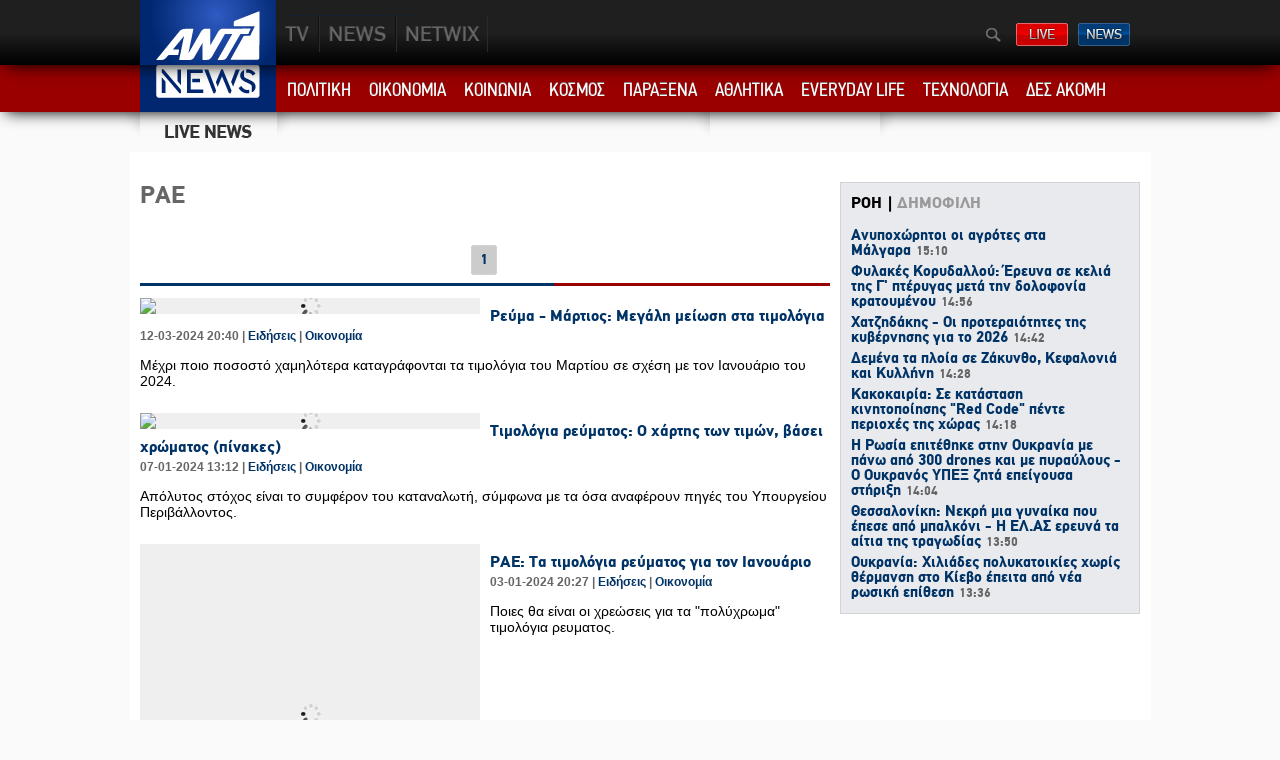

--- FILE ---
content_type: text/html; charset=utf-8
request_url: http://nkv.antenna.gr/news/tags/57477/rae
body_size: 37847
content:

<!DOCTYPE HTML PUBLIC "-//W3C//DTD HTML 4.01 Transitional//EN" "http://www.w3.org/TR/html4/loose.dtd">
<html lang="el" dir="ltr">
<head>

<title>ΡΑΕ | ANT1 NEWS</title><link rel="shortcut icon" href="/favicon.ico" />
<link rel="image_src" href="http://static.ant1.gr/iphone/images/logoTV.png" />
<meta name="robots" content="index, follow" /><meta name="title" content="ΡΑΕ | antenna.gr" />
<meta name="description" content="antenna.gr | ΡΑΕ" />
<meta property="og:title" content="ΡΑΕ | antenna.gr"/>
<meta property="og:type" content="website"/>
<meta property="og:url" content="http://nkv.antenna.gr/news/themes.aspx?theme=tags&t=57477"/>
<meta property="og:site_name" content="antenna.gr"/>
<meta property="og:image" content="http://static.ant1.gr/iphone/images/logoTV.png"/> 

<meta http-equiv='Content-Type' content='text/html; charset=utf-8' />
<meta http-equiv='Content-Language' content='el' />
 
<meta name="Viewport" content="Width=1024" />
<link rel="stylesheet" type="text/css" href="/news/css/generic.css?v=1.4" />
<script type="text/javascript" src="/news/js/main.js"></script>
<script type="text/javascript" src="http://static.ant1.gr/jswrapper?f=showSWF,Tween,OpacityTween,flexcroll&v=4"></script>
<script>
  (function(i,s,o,g,r,a,m){i['GoogleAnalyticsObject']=r;i[r]=i[r]||function(){
  (i[r].q=i[r].q||[]).push(arguments)},i[r].l=1*new Date();a=s.createElement(o),
  m=s.getElementsByTagName(o)[0];a.async=1;a.src=g;m.parentNode.insertBefore(a,m)
  })(window,document,'script','https://www.google-analytics.com/analytics.js','ga');

  ga('create', 'UA-87426015-1', 'auto');
  ga('send', 'pageview');

</script>
<style type="text/css">
    /*#sponsordiv {background-image: url('/news/images/news_BG_xorigia_OPAP_SKIN.JPG');  position: relative; background-color: #64856a; background-position: top; background-repeat:no-repeat; width:100%;}
#wrap 
{
clear:both;
position:relative;
width:1021px;	
margin: 0px auto;
background-color: #fff;
padding-top: 10px;
}*/

.footer {margin-top: 0 !important;}
</style>
</head>
<body>

<div class="header">
<div class="content"><a class="logo Spr" href="http://www.antenna.gr" title="ANT1"></a>
 <div class="globalmenu">
    <ul>
        <li><a class="Spr tv" href="http://www.antenna.gr">TV</a></li>
        <li><a class="Spr news"  href="/news/">NEWS</a></li>
        <li><a class="Spr plus" href="http://www.netwix.gr">PLUS</a></li>
        <li><a class="Spr nextant" href="http://www.ant1next.gr/">ANT1NEXT</a></li>


    </ul>
    
    <div class="gr">
   
    
    <a class="Spr searchBtn" onclick="showSearchBox()">Αναζήτηση</a>
    <a class="Spr live" href="http://www.antenna.gr/live">ΔΕΙΤΕ LIVE</a>
    <a class="Spr newsBtn" href="https://www.antenna.gr/ant1news">ΔΕΛΤΙΑ ΕΙΔΗΣΕΩΝ</a>
    </div>     
</div>
    <div id="searchlayer">
        <div class="searchlayerW"><input type="text" id="searchtxt" autocomplete="off" onkeypress="handleKeyPress(event,this.form);"/> <input onclick="submitsearch()" type="button" value="αναζήτηση" class="submitSearchBtn" /></div>
        <a class="closeSBtn" onclick="showSearchBox()">Close</a>
    </div>
</div>
</div>
<script type="text/javascript">
    function showSearchBox() {
        var elem = __$('searchlayer');
        if (elem.offsetHeight == 0) {
            elem.style.display = 'block';
            var tw = new Tween(elem.style, 'height', Tween.strongEaseOut, 0, 37, 0.2, 'px');
            tw.start();
        } else {
            elem.style.height = '0px';
            elem.style.display = 'none';

        }
    }
    function submitsearch() {
        var str = escape(__$('searchtxt').value.replace("'", ""));
        if (str != '') { top.location.href = '/news/search?q=' + str };
    };
    function handleKeyPress(e, form) {
        var key = e.keyCode || e.which;
        if (key == 13) {
            if (__$('searchtxt').focus) {
                submitsearch();
            };
        };
    };
</script>


<div class="newsmenu">
<ul class="content">
    <a class="newsLogo Spr" href="/news" title="Αρχική Σελίδα ANT1 News">ANT1 News</a>
    <li><a href="/news/politics" data-cid="2488">ΠΟΛΙΤΙΚΗ</a></li>
    <li><a href="/news/economy" data-cid="2496">ΟΙΚΟΝΟΜΙΑ</a></li>
    <li><a href="/news/society" data-cid="2492">ΚΟΙΝΩΝΙΑ</a></li>
    <li><a href="/news/world" data-cid="2495">ΚΟΣΜΟΣ</a></li>
    <li><a href="/news/weird" data-cid="4343">ΠΑΡΑΞΕΝΑ</a></li>
    <li><a href="/news/sports" data-cid="2497">ΑΘΛΗΤΙΚΑ</a></li>
    <li><a href="/news/life" data-cid="4304">EVERYDAY LIFE</a></li>
    <li><a href="/news/tech" data-cid="4314">ΤΕΧΝΟΛΟΓΙΑ</a></li>
    <li class="readMore"><a>ΔΕΣ ΑΚΟΜΗ</a>
            <div class="readList">
            <div class="metabox">
            <a href="/news/weather">Καιρός</a>
            <a href="/news/Latest">Τελευταίες Ειδήσεις</a>
            <a href="/news/Blogs">Blogs</a>
            </div>
        </div>
    </li>
   
</ul>
<script type="text/javascript">
    var newsmenu = ieGetByClassName(document, 'newsmenu')[0];
    var hovers = newsmenu.getElementsByTagName('a');
    for (var i = 0; i < hovers.length; i++) {
        if (hovers[i].getAttribute('data-cid')) {
            var uDiv = document.createElement('div');
            uDiv.setAttribute('id', 'hover' + hovers[i].getAttribute('data-cid'));
            hovers[i].appendChild(uDiv);
            uDiv.className = 'hoverwin';
            hovers[i].onmouseover = function () {
                getdata('/news/templates/data/hover?cid=' + this.getAttribute('data-cid'), this.getElementsByTagName('div')[0].id);
                this.onmouseover = null;

            };
        };
    };
</script>
    <script>
        (function (i, s, o, g, r, a, m) {
            i['GoogleAnalyticsObject'] = r; i[r] = i[r] || function () {
                (i[r].q = i[r].q || []).push(arguments)
            }, i[r].l = 1 * new Date(); a = s.createElement(o),
            m = s.getElementsByTagName(o)[0]; a.async = 1; a.src = g; m.parentNode.insertBefore(a, m)
        })(window, document, 'script', '//www.google-analytics.com/analytics.js', 'ga');

        ga('create', 'UA-57875966-1', 'auto');
        ga('send', 'pageview');

</script>

</div>
    <div id="sponsordiv">
<div class="content ticker">
         <a href="/news/Latest"><img class="tickerimg" alt="LATEST NEWS" src="/news/images/LiveNews.png" /></a>    
         

<div class="tickerHolder"><div id="tickerWrap"><div id="ticker">&nbsp;</div></div></div>
<script type="text/javascript">
    var messages = new Array();

    for (var j = 0; j < messages.length; j++) {
        var newDiv = document.createElement('div');
        newDiv.setAttribute('id', 't' + j);
        newDiv.setAttribute('class', 'tmessages');
        newDiv.className = 'tmessages'
        newDiv.innerHTML = messages[j];
        __$('ticker').appendChild(newDiv);
    }
    function createLayer(i) {
        var elem = __$('t' + i);
        var tw = new Tween(elem.style, 'left', Tween.strongEaseOut, 450, 0, 1, 'px');
        tw.onMotionFinished = function () {
            var delay = Math.round(elem.offsetWidth / 60);
            setTimeout(function () {
                var ww = new Tween(elem.style, 'left', Tween.StrongEaseInOut, 0, -(elem.offsetWidth + 10), delay, 'px');
                ww.onMotionFinished = function () {
                    if (i == (messages.length - 1)) {
                        i = 0;
                    }
                    else {
                        i += 1;
                    };
                    createLayer(i);
                }
                ww.start();
            }, 2500);
        };
        tw.start();
    }
    addLoadEvent(function () {
        setTimeout('createLayer(0)', 2000);
    });
</script>

         
<div class="ase">
    
</div>

         <div id="WeatherYahoo1_weather" class="weatherW"></div>
<script type="text/javascript">
    try {
        var cW = ieGetByClassName(document, 'cW')[0];
        var uDiv = document.createElement('div');
        uDiv.setAttribute('id', 'WhHover');
        cW.appendChild(uDiv);
        uDiv.className = 'hoverWeather';
        cW.onmouseover = function () {
            getdata('/news/templates/data/weatherCities', 'WhHover', addFlex);
            this.onmouseover = null;
        };
    } catch (error) { };
    setCity = function (code) {
        createCookie('WCITY', code, 365);
        location.href = '/news/weather';
    };
    addFlex = function(data) {
        __$('WhHover').innerHTML = data;
        fleXenv.fleXcrollMain("wWrapper");
        fleXenv.updateScrollBars();
    };
</script>
 
    </div>
<div id="wrap">


       

<div class="content tmrg10 clearfix">
    <div class="contentLeft tagsList"><h1 id="crumb">ΡΑΕ</h1><div id="WRC"><div class="pagingW"><a class='selectedpaging' href='#WRC' onclick='getdata("/news/templates/data/tags?t=57477&howmany=2&p=1","WRC")'>1</a></div><ul class="clearfix cList"><li class="tmrg10"><a href="/news/eidiseis/article/690776/reyma--martios-megali-meiosi-sta-timologia"><img rel="https://ant1media.azureedge.net/news/imgHandler/340/8b222e56-7cfa-4b78-8472-c59fa81b9dee.jpg" class="img" src="/images/sp.gif" /></a><a href="/news/eidiseis/article/690776/reyma--martios-megali-meiosi-sta-timologia" class="title">Ρεύμα - Μάρτιος: Μεγάλη μείωση στα τιμολόγια</a><span class="dtcn">12-03-2024 20:40 | 
<a href="/news/eidiseis">Ειδήσεις</a> | <a href="/news/sub/2496/eidiseis/Economy">Οικονομία</a></span><span class="text"><p>Μέχρι ποιο ποσοστό χαμηλότερα καταγράφονται τα τιμολόγια του Μαρτίου σε σχέση με τον Ιανουάριο του 2024.</p></span></li><li class="tmrg10"><a href="/news/eidiseis/article/685302/timologia-reymatos-o-xartis-ton-timon-basei-xromatos-pinakes-"><img rel="https://ant1media.azureedge.net/news/imgHandler/340/4e09b8c5-68bd-4380-a9f8-27465c5a3a3d.jpg" class="img" src="/images/sp.gif" /></a><a href="/news/eidiseis/article/685302/timologia-reymatos-o-xartis-ton-timon-basei-xromatos-pinakes-" class="title">Τιμολόγια ρεύματος: Ο χάρτης των τιμών, βάσει χρώματος (πίνακες)</a><span class="dtcn">07-01-2024 13:12 | 
<a href="/news/eidiseis">Ειδήσεις</a> | <a href="/news/sub/2496/eidiseis/Economy">Οικονομία</a></span><span class="text"><p>Απόλυτος στόχος είναι το συμφέρον του καταναλωτή, σύμφωνα με τα όσα αναφέρουν πηγές του Υπουργείου Περιβάλλοντος.</p></span></li><li class="tmrg10"><a href="/news/eidiseis/article/685180/rae-ta-timologia-reymatos-gia-ton-ianoyario"><img rel="https://ant1media.azureedge.net/news/imgHandler/340/4e09b8c5-68bd-4380-a9f8-27465c5a3a3d.jpg" class="img" src="/images/sp.gif" /></a><a href="/news/eidiseis/article/685180/rae-ta-timologia-reymatos-gia-ton-ianoyario" class="title">ΡΑΕ: Τα τιμολόγια ρεύματος για τον Ιανουάριο</a><span class="dtcn">03-01-2024 20:27 | 
<a href="/news/eidiseis">Ειδήσεις</a> | <a href="/news/sub/2496/eidiseis/Economy">Οικονομία</a></span><span class="text"><p>Ποιες θα είναι οι χρεώσεις για τα "πολύχρωμα" τιμολόγια ρευματος.</p></span></li><li class="tmrg10"><a href="/news/eidiseis/article/669209/energeia--epidotiseis-neo-plaisio-gia-tin-stirixi-noikokyrion-ki-epixeiriseon"><img rel="https://ant1media.azureedge.net/news/imgHandler/340/c52a3a7a-c054-4065-841e-9a9842232a3b.jpg" class="img" src="/images/sp.gif" /></a><a href="/news/eidiseis/article/669209/energeia--epidotiseis-neo-plaisio-gia-tin-stirixi-noikokyrion-ki-epixeiriseon" class="title">Ενέργεια - επιδοτήσεις: Νέο πλαίσιο για την στήριξη νοικοκυριών κι επιχειρήσεων</a><span class="dtcn">19-06-2023 07:43 | 
<a href="/news/eidiseis">Ειδήσεις</a> | <a href="/news/sub/2496/eidiseis/Economy">Οικονομία</a></span><span class="text"><p>Ανατροπές σε όσα ίσχυαν τους προηγούμενους μήνες έχει επιφέρει η πορεία των διεθνών τιμών του πετρελαίου και του φυσικού αερίου.</p></span></li><li class="tmrg10"><a href="/news/eidiseis/article/668854/rae--timologia-reymatos-allages-apo-ton-oktobrio"><img rel="https://ant1media.azureedge.net/news/imgHandler/340/59aff77c-a6ba-4f8b-ad71-721a75166e1e.jpg" class="img" src="/images/sp.gif" /></a><a href="/news/eidiseis/article/668854/rae--timologia-reymatos-allages-apo-ton-oktobrio" class="title">ΡΑΕ - Τιμολόγια ρεύματος: Αλλαγές από τον Οκτώβριο</a><span class="dtcn">13-06-2023 13:42 | 
<a href="/news/eidiseis">Ειδήσεις</a> | <a href="/news/sub/2496/eidiseis/Economy">Οικονομία</a></span><span class="text"><p>Το νέο πλαίσιο για τα τιμολόγια ρεύματος από τον Οκτώβριο, με σημαντικές τροποποιήσεις, ανακοίνωσε η Ρυθμιστική Αρχή Ενέργειας.</p></span></li><li class="tmrg10"><a href="/news/eidiseis/article/667791/rae--reyma-symboyles-gia-apofygi-prostheton-xreoseon"><img rel="https://ant1media.azureedge.net/news/imgHandler/340/30ac0d8c-6d35-40c3-8e93-df9d9a21df2e.jpg" class="img" src="/images/sp.gif" /></a><a href="/news/eidiseis/article/667791/rae--reyma-symboyles-gia-apofygi-prostheton-xreoseon" class="title">ΡΑΕ - Ρεύμα: Συμβουλές για αποφυγή πρόσθετων χρεώσεων</a><span class="dtcn">01-06-2023 19:36 | 
<a href="/news/eidiseis">Ειδήσεις</a> | <a href="/news/sub/2496/eidiseis/Economy">Οικονομία</a></span><span class="text"><p>Οι προτροπές της Ρυθμιστικής Αρχής Αποβλήτων, Ενέργειας και Υδάτων στους καταναλωτών, για την αποφυγή πρόσθετων χρεώσεων στους λογαριασμούς ρεύματος</p><br /><p> </p></span></li><li class="tmrg10"><a href="/news/eidiseis/article/662995/logariasmoi-reymatos-new-ayxisi-apo-ton-maio-kai-malista-anadromiki"><img rel="https://ant1media.azureedge.net/news/imgHandler/340/59aff77c-a6ba-4f8b-ad71-721a75166e1e.jpg" class="img" src="/images/sp.gif" /></a><a href="/news/eidiseis/article/662995/logariasmoi-reymatos-new-ayxisi-apo-ton-maio-kai-malista-anadromiki" class="title">Λογαριασμοί ρεύματος: Νέα αύξηση από τον Μάιο και μάλιστα αναδρομική</a><span class="dtcn">05-04-2023 12:27 | 
<a href="/news/eidiseis">Ειδήσεις</a> | <a href="/news/sub/2496/eidiseis/Economy">Οικονομία</a></span><span class="text"><p>Η μέση επιβάρυνση για κάθε καταναλωτή θα είναι 6 ευρώ το μήνα και θα ισχύει αναδρομικά από τις αρχές του έτους.</p></span></li><li class="tmrg10"><a href="/news/eidiseis/article/659134/reyma--fysiko-aerio-ependyseis-allazoyn-ton-xarti-sta-diktya"><img rel="https://ant1media.azureedge.net/news/imgHandler/340/67354f06-6b1b-466a-82d9-a4dca0fa6258.jpg" class="img" src="/images/sp.gif" /></a><a href="/news/eidiseis/article/659134/reyma--fysiko-aerio-ependyseis-allazoyn-ton-xarti-sta-diktya" class="title">Ρεύμα - Φυσικό αέριο: Επενδύσεις “αλλάζουν τον χάρτη” στα δίκτυα</a><span class="dtcn">18-02-2023 16:39 | 
<a href="/news/eidiseis">Ειδήσεις</a> | <a href="/news/sub/2496/eidiseis/Economy">Οικονομία</a></span><span class="text"><p>Οι προτάσεις των Διαχειριστών για τις επενδύσεις και  τα επενδυτικά προγράμματα μεταφοράς και δικτύων. Τι δήλωσε ο πρόεδρος της ΡΑΕ.</p></span></li></ul><div class="pagingW"><a class='selectedpaging' href='#WRC' onclick='getdata("/news/templates/data/tags?t=57477&howmany=2&p=1","WRC")'>1</a></div></div>
</div>
    <div class="contentRight">
    
<div class="flRight banner300" id="holder_479">
<noscript>
<a title="Adman Banner" href="http://adman.antenna.gr/click?webspace=479&amp;dfl=yes"><img src="http://adman.antenna.gr/banner?webspace=479&amp;dfl=yes&amp;js=no" border="0" width="300" height="250" alt="" /></a><br />
</noscript>
<script language="javascript" type="text/javascript">
// <![CDATA[[
if (typeof Adman === 'undefined' || /MSIE [456]/.test(navigator['appVersion']))
document.write ('<scr'+'ipt src="http://static.adman.gr/adman.js" language="javascript" type="text/javascript"></'+'sc'+'ript>');
var now=parseInt((new Date()).getTime());
if (!window.admantpid) window.admantpid = now;
var rnd=Math.floor(Math.random()*900000)+100,cdp=screen.width+"x"+screen.height+"x"+(navigator.appName=="Netscape"?screen.pixelDepth:screen.colorDepth),burst="?"+rnd+":="+window.admantpid +"@"+cdp+"?";
document.write("<scr" + "ipt language=\"Javascript\" src=\"http://adman.antenna.gr/gbanner/?" + now + "|479/300x250" + burst + "/\">");
document.write("</"+"sc"+"ript>");
// ]]>
</script>
</div>
<div class="clearfix"></div>
    <div class="latest_top">
        <ul class="clearfix LT" plc="ajaxR" callback="addBar">
            <li><a data="/news/templates/data/top_most?t=0" class="active">ΡΟΗ</a></li>
            <li><a data="/news/templates/data/top_most?t=1">ΔΗΜΟΦΙΛΗ</a></li>
        </ul>
        <div id="parentAjax" class="flexcroll">
            <div id="ajaxR"><a href="/news/eidiseis/article/987854/anypoxoritoi-oi-agrotes-sta-malgara">Ανυποχώρητοι οι αγρότες στα Μάλγαρα<span class="dtcn">15:10</span></a><a href="/news/eidiseis/article/987834/fylakes-korydalloy-ereyna-se-kelia-tis-g-pterygas-meta-tin-dolofonia-kratoymenoy">Φυλακές Κορυδαλλού: Έρευνα σε κελιά της Γ' πτέρυγας μετά την δολοφονία κρατουμένου<span class="dtcn">14:56</span></a><a href="/news/eidiseis/article/987849/xatzidakis--oi-proteraiotites-tis-kybernisis-gia-to-2026">Χατζηδάκης - Οι προτεραιότητες της κυβέρνησης για το 2026<span class="dtcn">14:42</span></a><a href="/news/eidiseis/article/987847/demena-ta-ploia-se-zakyntho-kefalonia-kai-kyllini">Δεμένα τα πλοία σε Ζάκυνθο, Κεφαλονιά και Κυλλήνη<span class="dtcn">14:28</span></a><a href="/news/eidiseis/article/987850/kakokairia-se-katastasi-kinitopoiisis-red-code-pente-perioxes-tis-xoras">Κακοκαιρία: Σε κατάσταση κινητοποίησης "Red Code" πέντε περιοχές της χώρας<span class="dtcn">14:18</span></a><a href="/news/eidiseis/article/987822/i-rosia-epitethike-stin-oykrania-me-pano-apo-300-drones-kai-me-pyrayloys--o-oykranos-ypex-zita-epeigoysa-stirixi">Η Ρωσία επιτέθηκε στην Ουκρανία με πάνω από 300 drones και με πυραύλους - Ο Ουκρανός ΥΠΕΞ ζητά επείγουσα στήριξη<span class="dtcn">14:04</span></a><a href="/news/eidiseis/article/987841/thessaloniki-nekri-mia-gynaika-poy-epese-apo-mpalkoni--i-el-as-ereyna-ta-aitia-tis-tragodias">Θεσσαλονίκη: Νεκρή μια γυναίκα που έπεσε από μπαλκόνι - Η ΕΛ.ΑΣ ερευνά τα αίτια της τραγωδίας<span class="dtcn">13:50</span></a><a href="/news/eidiseis/article/987821/oykrania--xiliades-polykatoikies-xoris-thermansi-sto-kiebo-epeita-apo-new-rosiki-epithesi">Ουκρανία:  Χιλιάδες πολυκατοικίες χωρίς θέρμανση στο Κίεβο έπειτα από νέα ρωσική επίθεση<span class="dtcn">13:36</span></a><a href="/news/eidiseis/article/987823/aitoloakarnania-dokimastiki-ixisi-ilektrokiniton-kai-ilektronikon-seirinon-synagermoy">Αιτωλοακαρνανία: Δοκιμαστική Ήχηση Ηλεκτροκίνητων και Ηλεκτρονικών Σειρήνων Συναγερμού <span class="dtcn">13:22</span></a><a href="/news/eidiseis/article/987832/ispania-ayxanetai-o-arithmos-ton-thymaton-apo-to-sidirodromiko-dystyxima--synexizontai-oi-ereynes-sta-syntrimmia">Ισπανία: Αυξάνεται ο αριθμός των θυμάτων από το σιδηροδρομικό δυστύχημα - Συνεχίζονται οι έρευνες στα συντρίμμια<span class="dtcn">13:08</span></a><a href="/news/eidiseis/article/987807/groilandia-tilefoniki-epikoinonia-tramp-me-ton-geniko-grammatea-toy-nato">Γροιλανδία: Τηλεφωνική επικοινωνία Τραμπ με τον Γενικό Γραμματέα του ΝΑΤΟ<span class="dtcn">12:54</span></a><a href="/news/eidiseis/article/987825/maria-karystianoy-diastreblothikan-skopimos-oi-diloseis-moy-gia-tis-ambloseis">Μαρία Καρυστιανού: Διαστρεβλώθηκαν σκοπίμως οι δηλώσεις μου για τις αμβλώσεις<span class="dtcn">12:40</span></a><a href="/news/eidiseis/article/987831/hellenic-train-akyronontai-dromologia-sti-grammi-diakopto--kalabryta">Hellenic Train: Ακυρώνονται δρομολόγια στη γραμμή Διακοπτό - Καλάβρυτα<span class="dtcn">12:26</span></a><a href="/news/eidiseis/article/987830/ektakto-deltio-tis-emy-isxyres-broxes-kai-kataigides-kai-stin-attiki">Έκτακτο δελτίο της ΕΜΥ: Ισχυρές βροχές και καταιγίδες και στην Αττική<span class="dtcn">12:12</span></a><a href="/news/eidiseis/article/987828/mitsotakis-se-tasoyla-na-prytaneysei-i-logiki-kai-o-dialogos-gia-na-apofygoyme-ta-xeirotera-stis-sxeseis-ee-ipa">Μητσοτάκης σε Τασούλα: Να πρυτανεύσει η λογική και ο διάλογος για να αποφύγουμε τα χειρότερα στις σχέσεις ΕΕ-ΗΠΑ<span class="dtcn">12:02</span></a><a href="/news/eidiseis/article/987826/megali-epixeirisi-tis-elas-se-attiki-kai-alles-perioxes-gia-pratiria-poy-ekleban-kaysima">Μεγάλη επιχείρηση της ΕΛΑΣ σε Αττική και άλλες περιοχές για πρατήρια που έκλεβαν καύσιμα<span class="dtcn">11:48</span></a><a href="/news/eidiseis/article/987824/antetokoynmpo-gia-paramoni-stoys-milgoyoki-mpaks-den-xero-to-blepo-mera-me-ti-mera">Αντετοκούνμπο για παραμονή στους Μιλγουόκι Μπακς: Δεν ξέρω, το βλέπω μέρα με τη μέρα<span class="dtcn">11:34</span></a><a href="/news/eidiseis/article/987818/ektaktes-kykloforiakes-rythmiseis-sti-gefyra-rioy-antirrioy-logo-isxyron-anemon">Έκτακτες κυκλοφοριακές ρυθμίσεις στη γέφυρα Ρίου-Αντιρρίου λόγω ισχυρών ανέμων<span class="dtcn">11:20</span></a><a href="/news/eidiseis/article/987817/triimero-ethniko-penthos-meta-ti-sidirodromiki-tragodia-stin-andaloysia">Τριήμερο εθνικό πένθος μετά τη σιδηροδρομική τραγωδία στην Ανδαλουσία<span class="dtcn">11:06</span></a><a href="/news/eidiseis/article/987820/new-synantisi-ekprosopon-ton-agroton-me-kosta-tsiara-simera">Νέα συνάντηση εκπροσώπων των αγροτών με Κώστα Τσιάρα σήμερα<span class="dtcn">10:52</span></a>
</div>
        </div>
    </div>
    </div>
</div>
</div>
</div>

<div class="footer">
    <div class="content">
        <span class="newsCategories">Κατηγορίες</span>
       
        <!-- news sitemap -->



        <div style="width:190px; float:left">
        <div class="fCategory">
            <a class="title" href="/news/Politics">Πολιτική</a>
            <a class="subLnk" href="/news/sub/2489/Politics/General">Γενικά</a>
            <a class="subLnk" href="/news/sub/2491/Politics/Parliament">Βουλή</a>
            <a class="subLnk" href="/news/sub/2494/Politics/Parties">Κόμματα</a>
            <a class="subLnk" href="/news/sub/2556/Politics/EuropeanUnion">Ευρωπαϊκή Ενωση</a>
            <a class="subLnk" href="/news/sub/2558/Politics/Diplomacy">Διπλωματία</a>
            <a class="subLnk" href="/news/sub/2560/Politics/Cyprus">Κύπρος</a>
            <a class="subLnk" href="/news/sub/2561/Politics/Goverment">Κυβέρνηση</a>
            <a class="subLnk" href="/news/sub/2940/Politics/Elections">Εκλογές</a>
            <a class="subLnk" href="/news/sub/4294/Politics/dnt">ΔΝΤ</a>
            <a class="subLnk" href="/news/sub/4295/Politics/troika">ΤΡΟΙΚΑ</a>
        </div>
        <div class="fCategory">
            <a class="title" href="/news/tech">Τεχνολογία</a>
            <a class="subLnk" href="/news/sub/4315/tech/General">Γενικά</a>
            <a class="subLnk" href="/news/sub/4316/tech/anakalypseis">Ανακαλύψεις</a>
            <a class="subLnk" href="/news/sub/4317/tech/epistimi">Επιστήμη</a>
            <a class="subLnk" href="/news/sub/4318/tech/social-media">Social media</a>

        </div>
        <div class="fCategory">
            <a class="title" href="/news/weird">Παράξενα</a>
            <a class="subLnk" href="/news/sub/4344/weird/General">Γενικά</a>
        </div>
        </div>

        <div style="width:190px; float:left">
        <div class="fCategory">
            <a class="title" href="/news/Society">Κοινωνία</a>
            <a class="subLnk" href="/news/sub/2503/Society/General">Γενικά</a>
            <a class="subLnk" href="/news/sub/2509/Society/Justice">Δικαιοσύνη</a>
            <a class="subLnk" href="/news/sub/2510/Society/TradeUnions">Συνδικαλιστικά</a>
            <a class="subLnk" href="/news/sub/2511/Society/paideia-thriskeia">Παιδεία-Θρησκεία</a>
            <a class="subLnk" href="/news/sub/2512/Society/PoliceBulletin">Αστυνομικό Δελτίο</a>
        </div>
        <div class="fCategory">
            <a class="title" href="/news/life">Everyday life</a>
            <a class="subLnk" href="/news/sub/4305/life/texni">Τέχνη</a>
            <a class="subLnk" href="/news/sub/4306/life/sinema">Σινεμά </a>
            <a class="subLnk" href="/news/sub/4307/life/ygeia">Υγεία</a>
            <a class="subLnk" href="/news/sub/4308/life/syntages">Συνταγές</a>
            <a class="subLnk" href="/news/sub/4309/life/omorfia-fitness">Ομορφιά/fitness</a>
            <a class="subLnk" href="/news/sub/4310/life/taxidia">Ταξίδια</a>
            <a class="subLnk" href="/news/sub/4311/life/astrologia">Αστρολογία</a>
            <a class="subLnk" href="/news/sub/4312/life/lifestyle">Lifestyle</a>
            <a class="subLnk" href="/news/sub/4313/life/prosfores">Προσφορές </a>
            <a class="subLnk" href="/news/sub/4341/life/ekdiloseis">Εκδηλώσεις</a>
            <a class="subLnk" href="/news/sub/4345/life/General">Γενικά</a>
        </div>
        </div>


        <div style="width:190px; float:left">
        <div class="fCategory">
            <a class="title" href="/news/World">Κόσμος</a>
            <a class="subLnk" href="/news/sub/2501/World/General">Γενικά</a>
            <a class="subLnk" href="/news/sub/2516/World/Europe">Ευρώπη</a>
            <a class="subLnk" href="/news/sub/2517/World/Balkans">Βαλκάνια</a>
            <a class="subLnk" href="/news/sub/2518/World/MiddleEast">Μέση Ανατολή</a>
            <a class="subLnk" href="/news/sub/2519/World/US-Canada">ΗΠΑ - Καναδάς</a>
            <a class="subLnk" href="/news/sub/2520/World/loipi-ameriki">Λοιπή Αμερική</a>
            <a class="subLnk" href="/news/sub/2521/World/asia">Ασία</a>
            <a class="subLnk" href="/news/sub/2522/World/Africa">Αφρική</a>
            <a class="subLnk" href="/news/sub/2523/World/Australia">Ωκεανία</a>
            <a class="subLnk" href="/news/sub/2524/World/InternationalOrganizations">Διεθνείς Οργανισμοί</a>
            <a class="subLnk" href="/news/sub/4296/World/rosia">Ρωσία</a>
            <a class="subLnk" href="/news/sub/4297/World/toyrkia">Τουρκία</a>
            <a class="subLnk" href="/news/sub/4298/World/kina">Κίνα</a>
        </div>
        <div class="fCategory">
            <a class="title" href="/news/weather">Καιρός</a>
            <a class="subLnk" href="/news/sub/2544/weather/prognosi-kairoy">Πρόγνωση καιρού</a>
        </div>
        </div>

        <div style="width:190px; float:left">        
        <div class="fCategory">
            <a class="title" href="/news/Economy">Οικονομία</a>
            <a class="subLnk" href="/news/sub/2502/Economy/General">Γενικά</a>
            <a class="subLnk" href="/news/sub/2525/Economy/oikonomiki-politiki">Οικονομική πολιτική</a>
            <a class="subLnk" href="/news/sub/2526/Economy/StockExchange">Χρηματιστήριο</a>
            <a class="subLnk" href="/news/sub/2527/Economy/CorporateNews">Επιχειρήσεις</a>
            <a class="subLnk" href="/news/sub/2529/Economy/World">Κόσμος</a>
            <a class="subLnk" href="/news/sub/2530/Economy/BankProducts">Τραπεζικά προϊόντα</a>
            <a class="subLnk" href="/news/sub/2531/Economy/shipping">Ναυτιλία</a>
            <a class="subLnk" href="/news/sub/2532/Economy/People">Πρόσωπα</a>
            <a class="subLnk" href="/news/sub/4299/Economy/troika">Τρόικα</a>
            <a class="subLnk" href="/news/sub/4300/Economy/dnt">ΔΝΤ</a>
            <a class="subLnk" href="/news/sub/4301/Economy/eyropaiki-enosi">Ευρωπαϊκή Ενωση </a>
        </div>
        </div>
        
        <div style="width:190px; float:left">
        <div class="fCategory">
            <a class="title" href="/news/Sports">Αθλητικά</a>
            <a class="subLnk" href="/news/sub/2498/Sports/General">Γενικά</a>
            <a class="subLnk" href="/news/sub/2499/Sports/Soccer">Ποδόσφαιρο</a>
            <a class="subLnk" href="/news/sub/2500/Sports/BasketBall">Μπάσκετ</a>
            <a class="subLnk" href="/news/sub/2507/Sports/Athletics">Στίβος</a>
            <a class="subLnk" href="/news/sub/2508/Sports/OtherSports">Αλλα αθλήματα</a>
            <a class="subLnk" href="/news/sub/4302/Sports/diethneis-diorganoseis">Διεθνείς διοργανώσεις</a>
            <a class="subLnk" href="/news/sub/4303/Sports/auto-moto">Auto-moto</a>
        </div>
             <div class="fCategory">
                <a class="title" href="/news/about">About Us</a>
            </div>
            <div class="fCategory">
                <a class="title" href="/news/contact">Επικοινωνία</a>
            </div>
        </div>

        <!-- news sitemap -->


        <div class="clearfix">&nbsp;</div>
    </div>
</div>

<!-- Global-->
<div class="bottom" id="bottom">
<div class="left">
<div id="menub">
    <ul class="menubottom">
        <li id="SITEMAP"><a href="/sitemap" class="Spr"></a></li>
        <li id="SERVICES"><a href="#bMk" onclick="slideup(2)" class="Spr"></a></li>
        <li id="LINKS"><a href="#bMk" onclick="slideup(3)" class="Spr"></a></li>
        <li id="USEFULL"><a href="#bMk" onclick="slideup(4)" class="Spr"></a></li>
    </ul>
</div>
    <div class="clearfix"></div>
</div>
<ul class="rightbt">
<li id="facebook"><a target="_blank" href="http://www.facebook.com/Ant1TV#!/pages/ANT1/56484855901?ref=ts" class="Spr"></a></li>
<li id="twitter"><a target="_blank" href="http://twitter.com/ant1tv" class="Spr"></a></li>
<li id="youtube"><a target="_blank" href="http://www.youtube.com/AntennaGR" class="Spr"></a></li>
<li id="google"><a target="_blank" href="https://plus.google.com/117736197759290315360/posts" class="Spr"></a></li>
<li id="rss"><a href="/RSS/" class="Spr"></a></li>
<li id="btt"><a class="Spr" onclick="scrollup(0)"></a></li>
</ul>
<div class="clearfix"></div>
<div class="sitemap" id="sitemap1" style="z-index:0; display:none; position:relative;"> 
<div class="text">
<ul>
<li><a href="/tv/">Αρχική</a></li>
<li><a href="/tv/shows">Εκπομπές</a></li>
<li><a href="/tv/schedule">Πρόγραμμα</a></li>
<li><a href="/webtv/">Web TV</a></li>
<li><a href="/webtv/plus">Web TV Plus</a></li>
<li><a href="/webtv/archive">Web TV Αρχείο</a></li>
<li><a href="http://www.ant1online.gr">News</a></li>
</ul>
</div>
</div>
<div class="sitemap" id="sitemap2" style="z-index:1; display:none;  position:relative;"> 
<div class="text">
<ul>
<li><a href="/webtv/advertise">Διαφήμιση</a></li>
<li><a href="/tv/workwithus">Εργασία</a></li>
<li><a onclick="Contact()">Επικοινωνία</a></li>
<li><a href="/webtv/terms">Οροι Χρήσης</a></li>
</ul>
</div>
</div>
<div class="sitemap" id="sitemap3" style="z-index:2; display:none;  position:relative;"> 
<div class="text">
<ul>
<li><a href="http://www.antennasatellite.gr">ANT1 Satellite</a></li>
<li><a href="http://www.antennapacific.gr">ANT1 Pacific</a></li>
<li><a href="http://www.antennaeurope.gr">ANT1 Europe</a></li>
<li><a href="http://www.antennagroup.gr">ANT1 Group</a></li>
<li><a href="http://easy972.gr/">Easy 97,2</a></li>
<li><a href="http://www.ant1medialab.gr">ANT1 MediaLab</a></li>
<li><a href="http://www.metingreece.com/">The Metropolitan Opera in Greece</a></li>
</ul>
</div>
</div>
<div class="sitemap" id="sitemap4" style="z-index:3; display:none;  position:relative;"> 
<div class="text">
<ul>
<li><a onclick="Contact(); return false">Contact</a></li>
<li><a href="/tv/about">About us</a></li>
<li><a href="/tv/frequencies">Συχνότητες</a></li>
<li><a href="/tv/press">Δελτία Τύπου</a></li>
<li><a href="http://www.antennagroup.gr/www/press/pressRelase/185289.aspx">Διαγωνισμοί</a></li>
<li><a href="/tv/casting">Casting</a></li>
<li><a href="/mobile">iPhone application</a></li>
<li><a href="http://www.esr.gr/arxeion-xml/pages/esr/esrSite/view?section=af5a909fc0ab1e7683571826e98263e5&categ=e1cb4e8562df1e7983571826e98263e5&last_clicked_id" target="_blank">Εθνικό Συμβούλιο Ραδιοτηλεόρασης (ΕΣΡ)</a></li>
</ul>
</div>
</div>
<a name="bMk"></a>
</div>
<script type="text/javascript">
    var _pref = 0;

    function slideup(n) {
        createoverlay();
        __$('bottom').style.height = '140px';
        var layer = __$('sitemap' + n);
        layer.style.display = 'block';
        if (_pref != 0 && _pref != n) { __$('sitemap' + _pref).style.display = 'none' };
        _pref = n;

        __$('overlay').onclick = function () {
            layer.style.display = __$('sitemap' + _pref).style.display = 'none';
            removeoverlay();
            __$('bottom').style.height = '40px';
        };
    };
</script>
<!-- Global-->
<div id="analyzer">
<script type="text/javascript">
<!--
    xtnv = document;
    xtdmc = ".antenna.gr";
    xtsite = "528379";
    xt_xtcpath = "www.ant1news.gr/news/xtcore.js";
    //-->
</script>
<script type="text/javascript">
<!--
    (function () {
        var at = document.createElement('script');
        at.type = 'text/javascript';
        at.async = true;
        at.src = (('https:' == document.location.protocol) ? 'https://' : 'http://') + xt_xtcpath;
        (document.getElementsByTagName('head')[0] || document.getElementsByTagName('body')[0] || document.getElementsByTagName('script')[0].parentNode).insertBefore(at, null);
    })();
    //-->
</script>
</div>
    <script type="text/javascript">
        var LT = ieGetByClassName(document, 'LT');
        for (var j = 0; j < LT.length; j++) {
            var links = LT[j].getElementsByTagName('a');
            for (var i = 0; i < links.length; i++) {
                links[i].rel = i;
                links[i].LT = j
                links[i].onclick = function () {
                    for (var j = 0; j < links.length; j++) {
                        links[j].className = '';
                    };
                    this.className = 'active';
                    getdata(this.getAttribute('data'), LT[this.LT].getAttribute('plc'));
                    var x = 0;
                    labelCancelLoops: while (true) {
                        x++
                        console.log('x');
                        if (R == true || x == 10) {
                            console.log('end');
                            __$('ajaxR').fleXcroll.updateScrollBars();
                            break labelCancelLoops;
                            return;
                        };
                    };
                };
            };
        }
    </script>







</body>
</html>